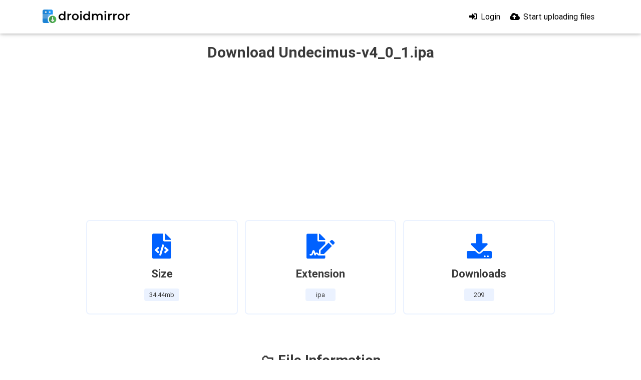

--- FILE ---
content_type: text/html; charset=UTF-8
request_url: https://www.droidmirror.com/download/undecimus-v4-0-1-ipa
body_size: 6290
content:
<!DOCTYPE html>
<html lang="en">

<head>
	<meta charset="utf-8">
	<meta name="viewport" content="width=device-width, initial-scale=1, shrink-to-fit=no">
	<meta http-equiv="x-ua-compatible" content="ie=edge">

	<link rel="icon" href="https://www.droidmirror.com/assets/img/logo-dm/Favicon.png" type="image/x-icon" />

	<title>Download Undecimus-v4_0_1.ipa | DroidMirror</title>
	<!-- Font Awesome -->
	<link rel="stylesheet" href="https://use.fontawesome.com/releases/v5.6.3/css/all.css">
	<!-- Bootstrap core CSS -->
	<link href="https://www.droidmirror.com/assets/css/bootstrap.min.css" rel="stylesheet">
	<!-- Material Design Bootstrap -->
	<link href="https://www.droidmirror.com/assets/css/mdb.min.css" rel="stylesheet">
	<!-- Your custom styles (optional) -->
	<link href="https://www.droidmirror.com/assets/css/style.css" rel="stylesheet">

	<link href="https://fonts.googleapis.com/css?family=Muli:300,400,600,700,800" rel="stylesheet">

	<script src="https://code.jquery.com/jquery-3.3.1.min.js" integrity="sha256-FgpCb/KJQlLNfOu91ta32o/NMZxltwRo8QtmkMRdAu8=" crossorigin="anonymous"></script>
	
  	<script src="https://www.droidmirror.com/assets/js/jquery.formautofill.min.js"></script>

	<script>

		
		var DEDATA = [];
		var BASEURL = 'https://www.droidmirror.com/';

		// Tooltips Initialization
		jQuery(function () {
			jQuery('[data-toggle="tooltip"]').tooltip()
		});

	</script>

	<style>
		body{
			margin-top: 64px;
			word-break: break-word;
		}
		.paginationnve2 li a {
            padding: 7px 12px;
            background: #f2f2f2;
            margin: 0px 2px;
        }

        .paginationnve2 .active a {
            background: #346caf;
            color: white;
        }
        .paginationnve2 .active a {
            background: #346caf;
            color: white;
        }

        .paginationnve2 .disabled a {
            cursor: not-allowed;
        }

		  .navbar-brand{
			  padding-top: 0px;
		  }

		  .pagination {
				display: block;
			}

			.pagination  > li{
				display: inline-block;
				margin-bottom: 13px;
			}

	</style>

	<meta name="google-site-verification" content="fkcxDJiVKt87UWa17y31Gcbh-MQPSSIAwjCw65Dw_RY" />
<!-- Global site tag (gtag.js) - Google Analytics -->
<script async src="https://www.googletagmanager.com/gtag/js?id=UA-114293748-1"></script>
<script>
  window.dataLayer = window.dataLayer || [];
  function gtag(){dataLayer.push(arguments);}
  gtag('js', new Date());

  gtag('config', 'UA-114293748-1');
</script>

<script data-ad-client="ca-pub-5016234629834261" async src="https://pagead2.googlesyndication.com/pagead/js/adsbygoogle.js"></script>

<script data-grow-initializer="">!(function(){window.growMe||((window.growMe=function(e){window.growMe._.push(e);}),(window.growMe._=[]));var e=document.createElement("script");(e.type="text/javascript"),(e.src="https://faves.grow.me/main.js"),(e.defer=!0),e.setAttribute("data-grow-faves-site-id","U2l0ZTo0NGEyOGNhOC1jOWRiLTRmOWUtYWFjMy1hOGYzMTM2MDA4MjU=");var t=document.getElementsByTagName("script")[0];t.parentNode.insertBefore(e,t);})();</script>
</head>
<body><header>
	<nav class="navbar fixed-top navbar-expand-lg navbar-light white scrolling-navbar">
		<div class="container">
			<a class="navbar-brand" href="https://www.droidmirror.com/">
			<!-- <span style="font-weight: 700;letter-spacing: 1.5px;font-size: 23px;">droidmirror</span> -->
			<img src="https://www.droidmirror.com/assets/img/logo-dm/droidmirror-logo.png" alt="" style="max-width: 175px;">
	 		</a>
			<button class="navbar-toggler" type="button" data-toggle="collapse" data-target="#navbarSupportedContent"
			 aria-controls="navbarSupportedContent" aria-expanded="false" aria-label="Toggle navigation">
				<span class="navbar-toggler-icon"></span>
			</button>
			<div class="collapse navbar-collapse" id="navbarSupportedContent">
				<ul class="navbar-nav mr-auto">
					<!-- <li class="nav-item active">
						<a class="nav-link" href="https://www.droidmirror.com/">Home <span class="sr-only">(current)</span></a>
					</li> -->
					<!-- <li class="nav-item dropdown">
						<a class="nav-link dropdown-toggle" id="navbarDropdownMenuLink-4" data-toggle="dropdown" aria-haspopup="true"
						 aria-expanded="false"> Pages </a>
						<div class="dropdown-menu dropdown-menu-right dropdown-info" aria-labelledby="navbarDropdownMenuLink-4">
							<a class="dropdown-item" href="#">Login</a>
							<a class="dropdown-item" href="#">Download page</a>
					</li> -->
					<!-- <li class="nav-item">
						<a class="nav-link" href="https://www.droidmirror.com/contact">Contact us</a>
					</li> -->
				</ul>
				<ul class="navbar-nav nav-flex-icons">

										<li class="nav-item">
						<a class="nav-link" href="https://www.droidmirror.com/login"><span class="fas fa-sign-in-alt"></span> Login </a>
					</li>
					<li class="nav-item">
						<a class="nav-link" href="https://www.droidmirror.com/register"><span class="fas fa-cloud-upload-alt"></span> Start uploading files </a>
					</li>
					
				</ul>
			</div>
		</div>
	</nav>
</header>
<style>

main {
	padding: 0px 0 10px;
}

@media(min-width: 800px) {
	main {
		padding: 0px 0 10px;
	}
}


</style>
<main>
	<div class="container">
		<section>
			<div class="row justify-content-md-center text-center">

				<div class="col-lg-10 col-md-10 ">

					<h1 class="urr488854746247">Download Undecimus-v4_0_1.ipa</h1>

					
					<div style="margin-bottom: 20px;"><script async src="https://pagead2.googlesyndication.com/pagead/js/adsbygoogle.js"></script>
<!-- New Cust Rect for DM -->
<ins class="adsbygoogle"
     style="display:inline-block;width:298px;height:248px"
     data-ad-client="ca-pub-5016234629834261"
     data-ad-slot="3495014112"></ins>
<script>
     (adsbygoogle = window.adsbygoogle || []).push({});
</script></div>
					<div class="oi982482 row">
						<div class="">
							<div class="orba8998a999">
								<i class="fas fa-file-code"></i>
								<div>Size</div>
								<div>34.44mb</div>
							</div>
						</div>
						<div class="">
							<div class="orba8998a999">
								<i class="fas fa-file-signature"></i>
								<div>Extension</div>
								<div>ipa</div>
							</div>
						</div>
						<div class="">
							<div class="orba8998a999">
								<i class="fa fa-download" aria-hidden="true"></i>
								<div>Downloads</div>
								<div>209</div>
							</div>
						</div>
					</div>

					

					<div class="row justify-content-md-center text-left">
						<div class="col-md-8 ">
						<h3 style="text-align:center;">🗂️ File Information</h3>
							<div class="file_specs">
								<div class="row">
									<div class="col-md-3">Downloads</div>
									<div class="col-md-9"><span
											class="file_specs_val">209</span>
									</div>
								</div>
								<div class="row">
									<div class="col-md-3">File size</div>
									<div class="col-md-9"><span class="file_specs_val">34.44mb</span></div>
								</div>
								<div class="row">
									<div class="col-md-3">File Type</div>
									<div class="col-md-9"><span
											class="file_specs_val" style="text-transform: uppercase;">ipa</span></div>
								</div>

								<div class="row">
									<div class="col-md-3">Uploaded on</div>
									<div class="col-md-9"><span
											class="file_specs_val">01-Jul-2020</span>
									</div>
								</div>
								<div class="row">
									<div class="col-md-3">Uploader</div>
									<div class="col-md-9"><a href="javascript:;" class="kjbrjrb389ev"><span
												class="file_specs_val" data-toggle="modal"
												data-target="#uploaderProfile">iPhoneBo </span></a>
									</div>
								</div>

							</div>


						</div>
					</div>

					<style>
						.kjbrjrb389ev {
							text-decoration: underline;
						}

					</style>

					
					<div style="margin-bottom: 20px;"><script async src="https://pagead2.googlesyndication.com/pagead/js/adsbygoogle.js"></script>
<!-- New Cust Rect for DM -->
<ins class="adsbygoogle"
     style="display:inline-block;width:298px;height:248px"
     data-ad-client="ca-pub-5016234629834261"
     data-ad-slot="3495014112"></ins>
<script>
     (adsbygoogle = window.adsbygoogle || []).push({});
</script></div>
					<div class='dl-page-file-desc'>
This file was uploaded by the user iPhoneBo  on 01-Jul-2020. The file weighs 34.44mb in size and so far, it has been downloaded 209 times! You can get this file by clicking the download button!
</div>

																								<style>

																			.he9832593 {
																				text-align: left;
																				margin-bottom: 30px;
																				font-weight: bold;
																			}

																				.he9832593 tr{
																					border: 1px solid #2588f729;
																					text-align: left !important;
																					/* width: 146px; */
																					text-align: left;
																					margin-bottom: 10px;
																				}

																				.he9832593 tr > td {
																				padding: 10px;
																				line-height: 1.5;
																				margin-bottom: 4px;
																				font-weight: 500;
																			}

																				.he9832593 tr > td:first-child {
																				background: #ebf2ff;
																				color: #3c3c3c;
																				width: 135px;
																				border: 2px solid white;
																			}

																			</style>
																			<h3>🚀 Sharing Links</h3>
																		  <table class="he9832593">
																		  		<tr>
																				  <td>File URL</td>
																				  <td>https://www.droidmirror.com/download/undecimus-v4-0-1-ipa</td>
																				</tr>
																				<tr>
																				  <td>HTML Code</td>
																				  <td>&lt;a href="https://www.droidmirror.com/download/undecimus-v4-0-1-ipa"&gt;Download Undecimus-v4_0_1.ipa&lt;/a&gt;</td>
																				</tr>
																				<tr>
																				  <td>Forum Code(BB)</td>
																				  <td>[URL="https://www.droidmirror.com/download/undecimus-v4-0-1-ipa"]Download Undecimus-v4_0_1.ipa[/URL]</td>
																				</tr>
																		  </table>

					<a class="btn waves-effect waves-light"
						href="https://www.droidmirror.com/downloading/undecimus-v4-0-1-ipa"
						style="margin-top: 0px;
    margin-bottom: 20px;background: #0061ff;color: white;font-size: 1.2rem;padding: 12px 31px;text-transform: capitalize;">Download</a>
						<style>
							.iaf899984{
								padding: 10px 20px;
								border: 1px solid #ebf2ff;
								border-radius: 5px;
								margin: 12px;
								text-align: left;
							}
							.jei8294{
								font-weight: bold;
								margin-bottom: 20px;
								font-size: 20px;
							}
						</style>
						<div class="row">
							<div class="col-md-6">
								<div class="jei8294">🆕 Recent Uplaods</div>
								<div>
																											<div class="iaf899984">
										<div class="lp8924"><a href="https://www.droidmirror.com/download/stock-android-emoji-for-samsung-zip">Download Stock-Android-Emoji-for-Samsung.zip</a></div>
										<div>
											<i class="fa fa-database"></i> 8.37mb &nbsp; 
											<i class="fa fa-download"></i> 1444 download(s)
										</div>
									</div>
																		<div class="iaf899984">
										<div class="lp8924"><a href="https://www.droidmirror.com/download/pixel-8a-wallpapers-zip">Download Pixel-8a-Wallpapers.zip</a></div>
										<div>
											<i class="fa fa-database"></i> 36.84mb &nbsp; 
											<i class="fa fa-download"></i> 846 download(s)
										</div>
									</div>
																		<div class="iaf899984">
										<div class="lp8924"><a href="https://www.droidmirror.com/download/samsung-galaxy-s24-live-wallpapers-zip">Download Samsung_Galaxy_S24_Live_Wallpapers.zip</a></div>
										<div>
											<i class="fa fa-database"></i> 831.15mb &nbsp; 
											<i class="fa fa-download"></i> 1183 download(s)
										</div>
									</div>
																		<div class="iaf899984">
										<div class="lp8924"><a href="https://www.droidmirror.com/download/meizu-21-wallpapers-zip">Download Meizu_21_Wallpapers.zip</a></div>
										<div>
											<i class="fa fa-database"></i> 926.01kb &nbsp; 
											<i class="fa fa-download"></i> 428 download(s)
										</div>
									</div>
																		<div class="iaf899984">
										<div class="lp8924"><a href="https://www.droidmirror.com/download/red-magic-9-pro-wallpapers-zip">Download Red_Magic_9_Pro_Wallpapers.zip</a></div>
										<div>
											<i class="fa fa-database"></i> 7.46mb &nbsp; 
											<i class="fa fa-download"></i> 621 download(s)
										</div>
									</div>
																										</div>
							</div>
							<div class="col-md-6">
								<div class="jei8294">🔥 Popular Downloads</div>
								<div>
																											<div class="iaf899984">
										<div class="lp8924"><a href="https://www.droidmirror.com/download/samsung-usb-driver-v1-7-23-0-zip">Download Samsung-USB-Driver-v1_7_23_0.zip</a></div>
										<div>
											<i class="fa fa-database"></i> 19.60mb &nbsp; 
											<i class="fa fa-download"></i> 468883 download(s)
										</div>
									</div>
																		<div class="iaf899984">
										<div class="lp8924"><a href="https://www.droidmirror.com/download/samsung-usb-driver-v1-7-50-0-zip">Download Samsung-USB-Driver-v1_7_50_0.zip</a></div>
										<div>
											<i class="fa fa-database"></i> 35.16mb &nbsp; 
											<i class="fa fa-download"></i> 332223 download(s)
										</div>
									</div>
																		<div class="iaf899984">
										<div class="lp8924"><a href="https://www.droidmirror.com/download/download-ios-11-emoji-zip">Download iOS-11-Emoji.zip</a></div>
										<div>
											<i class="fa fa-database"></i> 15.83mb &nbsp; 
											<i class="fa fa-download"></i> 240160 download(s)
										</div>
									</div>
																		<div class="iaf899984">
										<div class="lp8924"><a href="https://www.droidmirror.com/download/samsung-usb-driver-v1-7-43-0-zip">Download Samsung-USB-Driver-v1_7_43_0.zip</a></div>
										<div>
											<i class="fa fa-database"></i> 19.62mb &nbsp; 
											<i class="fa fa-download"></i> 209545 download(s)
										</div>
									</div>
																		<div class="iaf899984">
										<div class="lp8924"><a href="https://www.droidmirror.com/download/download-dark-facebook-v141_rev2-apk">Download Dark-Facebook-v141_rev2.apk</a></div>
										<div>
											<i class="fa fa-database"></i> 108.46mb &nbsp; 
											<i class="fa fa-download"></i> 152790 download(s)
										</div>
									</div>
																										</div>
							</div>
						</div>

				</div>
			</div>

		</section>
	</div>
</main>

<style>

	.dl-page-file-desc{
	margin:25px 10px;font-size:21px;}
	.uploader-profile93853953 table,
	.uploader-profile93853953 th,
	.uploader-profile93853953 td,
	.uploader-profile93853953 .table {
		border: none !important;
		padding: 0px !important;
		text-align: center !important;
		margin: 0px !important;

	}
	@media(min-width: 990px){
		.uploader-profile93853953 {
		padding: 0px 40px;
	}
	}


	.hrbthur4873535title {
		font-size: 15px !important;
		/* text-transform: uppercase !important; */
		background: transparent !important;
		color: #929292 !important;
		/* font-weight: 900 !important; */
		padding: 0px !important;
		margin-bottom: 10px !important;
	}

	.hrbthur4873535dat {
		font-size: 14px;
		font-weight: 800;
		margin-top: 5px !important;
		display: block;
	}

	.brorr993933title {
		font-size: 30px;
		font-weight: 400;
		margin-bottom: 15px;
		text-transform: capitalize;
		text-align: center;
		line-height: 1;
		margin-top: 20px;
	}


	.uploader-profile93853953 .table-responsive tr:first-child th {
		width: 32%;
	}

	.uploader-profile93853953 .table-responsive {
		margin-bottom: 30px;
	}

	.brorr993933socials>span {
		margin-right: 30px;
	}

	.brorr993933socials {
		/* display: flex; */
		text-align: center;
		margin-bottom: 40px;
	}

	.brorr993933socials img {
		border-radius: 50%;
		width: 27px;
	}

</style>

<!-- Modal -->
<div class="modal fade" id="uploaderProfile" tabindex="-1" role="dialog" aria-labelledby="exampleModalLabel"
	aria-hidden="true">
	<div class="modal-dialog modal-lg" role="document">
		<div class="modal-content">
			<div class="modal-header">
				<h5 class="modal-title" id="exampleModalLabel">Uploader profile</h5>
				<button type="button" class="close" data-dismiss="modal" aria-label="Close">
					<span aria-hidden="true">&times;</span>
				</button>
			</div>
			<div class="modal-body">

				<div class="uploader-profile93853953">
					<div class="brorr993933title">
						iPhoneBo 					</div>
					<div class="brorr993933socials">
											</div>
					<div>
						<div class="table-responsive text-nowrap">
							<table class="table table-borderless">
								<tbody>
									<tr>
										<th><span class="hrbthur4873535title">Joined : </span></th>
										<td><span class="hrbthur4873535title">Total uploads : </span></td>
										<td><span class="hrbthur4873535title">Total downloads : </span></td>
									</tr>
									<tr>
										<th><span
												class="hrbthur4873535dat">23-Jun-2020</span>
										</th>
										<th><span class="hrbthur4873535dat">143</span></th>
										<th><span class="hrbthur4873535dat">235540</span></th>
									</tr>
								</tbody>
							</table>
						</div>
					</div>
					<div>
											</div>
				</div>
			</div>
			<div class="modal-footer">
				<button type="button" class="btn btn-primary" data-dismiss="modal">Close</button>
			</div>
		</div>
	</div>
</div>

<style>
	.orba8998a999 {
	    border: 2px solid #ebf2ff;
	    padding: 25px 0px;
	    margin-bottom: 30px;
	    border-radius: 7px;
	}

	.orba8998a999 i {
	    font-size: 50px;
	    color: #0061ff;
	    margin-bottom: 20px;
	}

	.orba8998a999 div:nth-child(2) {
		font-size: 22px;
    color: #3c3c3c;
    margin-bottom: 16px;
    line-height: 1;
    font-weight: bold;
	}

	@media(max-width: 800px){


		.orba8998a999 div:nth-child(2) {
			font-size: 14px;
		}

	}


	.orba8998a999 div:nth-child(3) {
	    font-size: 13px;
	    color: #3c3c3c;
	    margin-bottom: 0px;
	    line-height: 1;
	    border-radius: 4px;
            min-width: 60px;
            background: #ebf2ff;
	    text-align: center;
	    display: inline-block;
	    padding: 6px 10px;
	}

	.file_specs .row {
		border-top: 2px solid #ebf2ff;
	}

	.file_specs .row:first-child {
		border-top: none;
	}

	.file_specs {
		font-size: 17px;
		font-weight: 500;
		border-radius:4px;
		border: 2px solid #ebf2ff;
	}

	.file_specs .file_specs_val {
		color: #3c3c3c;
		background: #ebf2ff;
		display: inline-block;
		border-radius: 4px;
		padding: 4px 17px;
		margin: 10px 0px;
		float: right;
	}

	.file_specs>.row {
		display: table;
		width: 100%;
		margin: 0
	}

	.file_specs>.row>div {
		vertical-align: middle;
		display: table-cell;
		width: 50%;
	}
</style>


<!-- Footer -->
<footer class="page-footer font-small unique-color-dark">

	<div style="background-color: #4b566d5c;">
		<div class="container">

			<!-- Grid row-->
			<div class="row py-4 d-flex align-items-center">

				<!-- Grid column -->
				<div class="col-md-6 col-lg-5 text-center text-md-left mb-4 mb-md-0">
					<h6 class="mb-0">Get connected with us on social networks!</h6>
				</div>
				<!-- Grid column -->

				<!-- Grid column -->
				<div class="col-md-6 col-lg-7 text-center text-md-right">

					<!-- Facebook -->
					<!-- <a class="fb-ic">
						<i class="fab fa-facebook-f white-text mr-4"> </i>
					</a> -->
					<!-- Twitter -->
					<a class="tw-ic" href="https://twitter.com/thedroidmirror">
						<i class="fab fa-twitter white-text mr-4"> <span style="font-family: arial;">@thedroidmirror</span></i>
					</a>
					<!-- Google +-->
					<!-- <a class="gplus-ic">
						<i class="fab fa-google-plus-g white-text mr-4"> </i>
					</a> -->
					<!--Linkedin -->
					<!-- <a class="li-ic">
						<i class="fab fa-linkedin-in white-text mr-4"> </i>
					</a> -->
					<!--Instagram-->
					<!-- <a class="ins-ic">
						<i class="fab fa-instagram white-text"> </i>
					</a> -->

				</div>
				<!-- Grid column -->

			</div>
			<!-- Grid row-->

		</div>
	</div>

	<!-- Footer Links -->
	<div class="container text-center text-md-left mt-5">

		<!-- Grid row -->
		<div class="row mt-3">

			<!-- Grid column -->
			<div class="col-md-3 col-lg-4 col-xl-3 mx-auto mb-4">

				<!-- Content -->
				<!-- <h6 class="font-weight-bold">DroidMirror</h6> -->
				<div>
					<img src="https://www.droidmirror.com/assets/img/logo-dm/droidmirror-footer-logo.png" alt="" style="width: 60%;">
				</div>
				<br class="blue accent-2 mb-4 mt-0 d-inline-block mx-auto" style="width: 60px;">
				<p>Bring your files. Give them the love they deserve.</p>

			</div>
			<!-- Grid column -->

			<!-- Grid column -->
			<div class="col-md-2 col-lg-2 col-xl-2 mx-auto mb-4">

				<!-- Links -->
				<h6 class="text-uppercase font-weight-bold">Legal</h6>

				<hr class="blue accent-2 mb-4 mt-0 d-inline-block mx-auto" style="width: 60px;">
				<p>
					<a href="https://www.droidmirror.com/privacy-policy">Privacy Policy</a>
				</p>
				<p>
					<a href="https://www.droidmirror.com/terms-and-conditions">Terms and Conditions</a>
				</p>
				<p>
					<a href="https://www.droidmirror.com/dmca-copyright">DMCA Requests</a>
				</p>	

			</div>
			<!-- Grid column -->

			<!-- Grid column -->
			<div class="col-md-4 col-lg-3 col-xl-3 mx-auto mb-md-0 mb-4">

				<!-- Links -->
				<h6 class="text-uppercase font-weight-bold">Contact</h6>
				<hr class="blue accent-2 mb-4 mt-0 d-inline-block mx-auto" style="width: 60px;">
				<p><i class="fas fa-envelope mr-3"></i> hello@droidmirror.com</p>
				<p>
					<a href="https://www.droidmirror.com/contact-us">Contact us</a>
				</p>	

			</div>
			<!-- Grid column -->

		</div>
		<!-- Grid row -->

	</div>
	<!-- Footer Links -->

	<!-- Copyright -->
	<div class="footer-copyright text-center py-3">© 2025 Copyright: <a href="https://www.droidmirror.com/"> droidmirror.com</a></div>
	<!-- Copyright -->

</footer>
<!-- Footer -->
<!-- SCRIPTS -->
<!-- JQuery -->
<script type="text/javascript" src="https://www.droidmirror.com/assets/js/jquery-3.3.1.min.js"></script>
<!-- Bootstrap tooltips -->
<script type="text/javascript" src="https://www.droidmirror.com/assets/js/popper.min.js"></script>
<!-- Bootstrap core JavaScript -->
<script type="text/javascript" src="https://www.droidmirror.com/assets/js/bootstrap.min.js"></script>
<!-- MDB core JavaScript -->
<script type="text/javascript" src="https://www.droidmirror.com/assets/js/mdb.js"></script>

<style>

	.click2copy {
		position: relative;
		display: inline-block;
	}

	.click2copy .click2copy-tooltip {
		visibility: hidden;
		width: 140px;
		background-color: #555;
		color: #fff;
		text-align: center;
		border-radius: 6px;
		padding: 5px;
		position: absolute;
		z-index: 1;
		bottom: 150%;
		left: 50%;
		margin-left: -75px;
		opacity: 0;
		transition: opacity 0.3s;
	}

	.click2copy .click2copy-tooltip::after {
		content: "";
		position: absolute;
		top: 100%;
		left: 50%;
		margin-left: -5px;
		border-width: 5px;
		border-style: solid;
		border-color: #555 transparent transparent transparent;
	}

	.click2copy:hover .click2copy-tooltip {
		visibility: visible;
		opacity: 1;
	}
</style>

<script>
   
   jQuery(function ($) {

      jQuery(document).on("mouseout","body",function () {

	      jQuery('.click2copy').each(function (i, ele) {

	      	if(jQuery(ele).find('.click2copy-tooltip').length > 0){

	      	}else{

		         jQuery(ele).append('<span class="click2copy-tooltip">Click to copy</span>');
	      		
	      	}
	      });
      });

      jQuery(document).on("mouseout",".click2copy",function () {

         jQuery('.click2copy').each(function (i, ele) {

            jQuery(ele).find('.click2copy-tooltip').html('Click to copy');
         })
      });

		jQuery(document).on("click",".click2copy",function () {
      
         var valuee = $(this).attr('flink');
         var $temp = $("<input>");
         $("body").append($temp);
         $temp.val(valuee).select();
         document.execCommand("copy");
         $temp.remove();

         $(this).find('.click2copy-tooltip').html("Link copied");
      })
   })
</script>


</body>

</html>

--- FILE ---
content_type: text/html; charset=utf-8
request_url: https://www.google.com/recaptcha/api2/aframe
body_size: 267
content:
<!DOCTYPE HTML><html><head><meta http-equiv="content-type" content="text/html; charset=UTF-8"></head><body><script nonce="0sQthA2J5K1q3yhvVvCBsw">/** Anti-fraud and anti-abuse applications only. See google.com/recaptcha */ try{var clients={'sodar':'https://pagead2.googlesyndication.com/pagead/sodar?'};window.addEventListener("message",function(a){try{if(a.source===window.parent){var b=JSON.parse(a.data);var c=clients[b['id']];if(c){var d=document.createElement('img');d.src=c+b['params']+'&rc='+(localStorage.getItem("rc::a")?sessionStorage.getItem("rc::b"):"");window.document.body.appendChild(d);sessionStorage.setItem("rc::e",parseInt(sessionStorage.getItem("rc::e")||0)+1);localStorage.setItem("rc::h",'1762542308109');}}}catch(b){}});window.parent.postMessage("_grecaptcha_ready", "*");}catch(b){}</script></body></html>

--- FILE ---
content_type: text/css
request_url: https://www.droidmirror.com/assets/css/style.css
body_size: 732
content:
body {
	font-size: 1rem;
	/*font-family: 'Muli', sans-serif;*/
	font-weight: 400;
	line-height: 1.7;
	color: #3a3a3a;
}


.btn {
	text-transform: initial;
	margin:0!important;
}

.file_specs {
	margin-bottom:30px!important;
}

.btn-primary {
	background-color: #0873ea !important;
}

.navbar .nav-item .nav-link {
	font-weight: 400;
	color: #3e3e3e;
}

.table thead th {
	vertical-align: bottom;
	border-bottom: 1px solid #313131;
}

.table td,
.table th {
	padding: .75rem;
	vertical-align: top;
	border-top: 1px solid #313131;
}

.table-bordered td,
.table-bordered th {
	border: 1px solid #313131;
}

.table-bordered thead td,
.table-bordered thead th {
	border-bottom-width: 1px;
}

.table-bordered {
	border: 1px solid #313131;
}

.h1,
.h2,
.h3,
.h4,
.h5,
.h6,
h1,
h2,
h3,
h4,
h5,
h6 {
	margin-bottom: 1rem;
	font-family: inherit;
	font-weight: 700;
	line-height: 1.4;
	color: inherit;
}

.bjri0249020 {
	color: #292929;
	background-color: #f1f1f1;
	text-align: center;
	margin-bottom: 25px;
	border-radius: 21px;
	padding: 35px;
}

.bjri0249020 p {
	text-transform: capitalize;
	font-size: 48px;
	margin-bottom: .5rem;
	font-family: inherit;
	font-weight: 500;
	line-height: 1.4;
	color: inherit;
}


.blue-gradient {
	background: linear-gradient(40deg, #64b0ff, #1e77d3) !important;
	background: -o-linear-gradient(40deg, #64b0ff, #1e77d3) !important;
	background: linear-gradient(40deg, #64b0ff, #1e77d3) !important;
}

.urr488854746247 {
	font-weight: bold;
	font-size: 30px;
	padding-top: 20px;
}

main {
	padding: 10px 0 10px;
}

@media(min-width: 800px) {
	main {
		padding: 40px 0 10px;
	}
}

@media(max-width: 800px) {
	.urr488854746247 {
		font-size: 25px;
		padding-top: 10px;
	}
}

.input-group-text{
	white-space: unset;
}
.aj987aeb89aeb {
	width: 28%;
	margin: 5px;
}


.oi982482 > div {
	width: 33.33%;
	float: left;
	display: block;
	/* margin: 0px 10px; */
	padding: 7px;
}

.row{margin-top:35px;}


--- FILE ---
content_type: text/javascript
request_url: https://www.droidmirror.com/assets/js/jquery.formautofill.min.js
body_size: 460
content:
/**
 * form autofill (jQuery plugin)
 * Version: 0.1
 * Released: 2011-11-30
 * 
 * Copyright (c) 2011 Creative Area
 * Dual licensed under the MIT or GPL Version 2 licenses.
 */
(function(b){b.fn.extend({autofill:function(h,f){var d={findbyname:!0,restrict:!0},g=this;f&&b.extend(d,f);return this.each(function(){b.each(h,function(e,c){var a;if(d.findbyname)a='[name="'+e+'"]',a=d.restrict?g.find(a):b(a),1==a.length?a.val("checkbox"==a.attr("type")?[c]:c):1<a.length?a.val([c]):(a='[name="'+e+'[]"]',a=d.restrict?g.find(a):b(a),a.each(function(){b(this).val(c)}));else if(a="#"+e,a=d.restrict?g.find(a):b(a),1==a.length)a.val("checkbox"==a.attr("type")?[c]:c);else{var f=!1;a=d.restrict? g.find('input:radio[name="'+e+'"]'):b('input:radio[name="'+e+'"]');a.each(function(){f=!0;if(this.value==c)this.checked=!0});f||(a=d.restrict?g.find('input:checkbox[name="'+e+'[]"]'):b('input:checkbox[name="'+e+'[]"]'),a.each(function(){b(this).val(c)}))}})})}})})(jQuery);